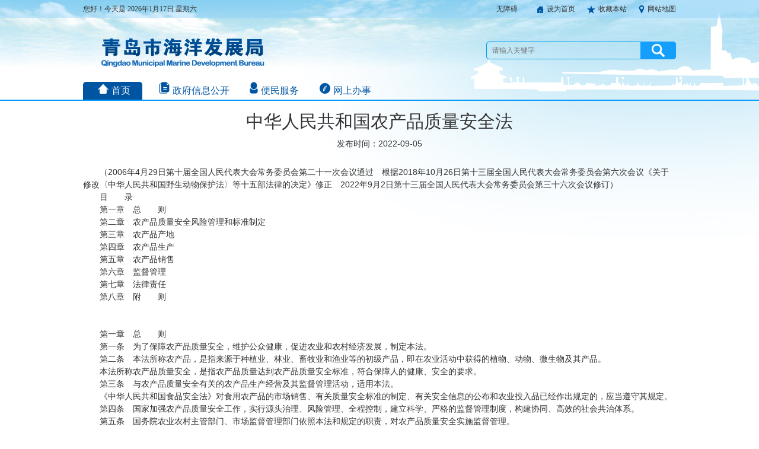

--- FILE ---
content_type: text/html; charset=utf-8
request_url: https://ocean.qingdao.gov.cn/zcfg/gjj/202110/t20211030_3700753.shtml
body_size: 14730
content:
<!DOCTYPE html>
<html lang="en" xmlns:yawei="">
    <head>
    <title>中华人民共和国农产品质量安全法</title>
	<meta content="青岛市海洋发展局" name="SiteName" />
	<meta content="ocean.qingdao.gov.cn" name="SiteDomain" />
	<meta content="3702000015" name="SiteIDCode" />
    <meta charset="UTF-8" />
    <meta content="国家级" name="ColumnName" />
<meta content="国家级" name="ColumnType" />
<meta content="中华人民共和国农产品质量安全法" name="ArticleTitle" />
<meta content="2022-09-05 09:15" name="DocRelTime" />
<meta content="" name="ContentSource" />
    <meta content="1" name="pagetype" />
    <link href="../../../images/base.css" rel="stylesheet" type="text/css" />
    <link href="../../../images/style.css" rel="stylesheet" type="text/css" />
    <script type="text/javascript" src="../../../images/jQuery.min.js"></script><script type="text/javascript" src="../../../images/jquery.SuperSlide.2.1.1.js"></script><script type="text/javascript" src="../../../images/add.js"></script><script type="text/javascript" src="../../../images/time.js"></script><script type="text/javascript">
      $(function(){
        $("#topheader-inner-left").html(time());
      });
    </script><SCRIPT language=javascript>
    <!--
    // open the related site windows
    function mbar(sobj) {
    var docurl =sobj.options[sobj.selectedIndex].value;
    if (docurl != "") {
    open(docurl,'_blank');
    sobj.selectedIndex=0;
    sobj.blur();
    }
    }
    //-->
    </SCRIPT>
    </head>
    <body>
<script src="http://xxcj.bdb.shandong.gov.cn:81/juba/juba_md.js"></script>
<script id="_trs_ta_js" src="//ta.trs.cn/c/js/ta.js?mpid=4592" async="async" defer="defer"></script>

<!--文章埋码-->
<div id="NewsArticleID" style="display:none;">3700753</div>
<div id="NewsArticleTitle" style="display:none;">中华人民共和国农产品质量安全法</div>

<yawei-log-view class="yawei-log-view" id="1001" title="青岛市海洋发展局" type="0">
	<script id="_yw_ya_js" src="http://120.221.72.126:8085/static/ww_ya_site.js?appid=haiyang&amp;userGuid=222222&amp;userName=yawei" type="text/javascript"></script>
<div class="container"><!--头部开始-->
      <div id="header" onLoad="time()">
    <!--topheader -->
      <div id="topheader">
        <div id="topheader-inner">
          <div id="topheader-inner-left"></div>
          <div id="topheader-inner-right"><a id="toolbarSwitch" href="javascript:void(0);">无障碍</a>　<img src="../../../images/indexpic.png" /><a href="javascript:void(0)" onClick="SetHome(this,window.location)">设为首页</a><img src="../../../images/appendpic.png" /><a href="javascript:void(0)" onClick="shoucang(document.title,window.location)">收藏本站</a><img src="../../../images/mappic.png" /><a href="http://ocean.qingdao.gov.cn/wzdt/">网站地图</a></div>
        </div>
      </div>
    <!--topheader over-->
    <!--midheader over-->
    <div id="midheader">
    <div id="midheader-left"><img src="../../../images/logo.png" />
    </div>
    <div id="midheader-right">
      <div id="research">
     <script type="text/javascript">
    // 站点id
    var areaId = '29'
    // 搜索点击事件
         function searchInfo() {           
             var searchStr = "areaId=" + areaId;
             var searchWord = document.getElementById("searchWord").value;
             if (searchWord == "") {
            alert("请输入您要搜索的关键词!");
             event.preventDefault();
             }
             if (searchWord != "") {
             searchStr = "searchWord=" +encodeURI(searchWord) + "&sitetype=all&" + searchStr;
             window.open( "http://www.qingdao.gov.cn/unionsearch/?" + searchStr);
             }

         }
    </script>
<form id="form_search" >
             <div id="research-left">
              <input className="input-box" id="searchWord" name="searchWord" type="text" placeholder="请输入关键字" onkeypress="searchbyenter()" class="search_box_input" /></input>
             </div>
             <div id="research-right"><input className="button"id="imageField" name="imageField2" onclick="searchInfo()" type="button" value="" class="search-icon" /></input>
             </div>
      </form>
     </div>
     </div>
     </div>
    <!--midheader over-->
        <!--headmenu start-->
        <div id="headmenu">
         <ul>
         <li class="df-pub"><img src="../../../images/indexwhite.png" /><span class="df-color">首页</span>
            <div class="top-menu">
                <img src="../../../images/indexwhite.png" /><a href="http://ocean.qingdao.gov.cn">首页</a>
            </div>
         </li>
       <li style="width: 130px;"><img src="../../../images/publicblue.png" />政府信息公开
            <div class="top-menu" style="width: 130px;">
                <img src="../../../images/publicwhite.png" /><a href="http://www.qingdao.gov.cn/zwgk/xxgk/hyfz/gkzn/" target="_blank">政府信息公开</a>
            </div>
         </li>
       <li><img src="../../../images/serviceblue.png" />便民服务
            <div class="top-menu">
                <img src="../../../images/servicewhite.png" /><a href="http://ocean.qingdao.gov.cn/bmfw/">便民服务</a>
            </div>
         </li>
       <li><img src="../../../images/onlineblue.png" />网上办事
            <div class="top-menu">
                <img src="../../../images/onlinewhite.png" /><a href="http://ocean.qingdao.gov.cn/wsbs/">网上办事</a>
            </div>
         </li>
        </ul>
        </div>
        <!--headmenu over-->
    </div>
      <!--头部结束--><!--content.begin-->
      <div id="content-details">
    <div id="conetnt-details-title">
          <p id="cdt-t">中华人民共和国农产品质量安全法</p>
          <p id="cdt-time">发布时间：2022-09-05</p>
        </div>
    <div id="conetnt-details-text">
                            
                            <div class="view trs_editor_view TRS_UEDITOR trs_paper_default trs_external trs_web"><p style="text-indent: 2em;">（2006年4月29日第十届全国人民代表大会常务委员会第二十一次会议通过　根据2018年10月26日第十三届全国人民代表大会常务委员会第六次会议《关于修改〈中华人民共和国野生动物保护法〉等十五部法律的决定》修正　2022年9月2日第十三届全国人民代表大会常务委员会第三十六次会议修订）</p><p style="text-indent: 2em;">目　　录</p><p style="text-indent: 2em;">第一章　总　　则</p><p style="text-indent: 2em;">第二章　农产品质量安全风险管理和标准制定</p><p style="text-indent: 2em;">第三章　农产品产地</p><p style="text-indent: 2em;">第四章　农产品生产</p><p style="text-indent: 2em;">第五章　农产品销售</p><p style="text-indent: 2em;">第六章　监督管理</p><p style="text-indent: 2em;">第七章　法律责任</p><p style="text-indent: 2em;">第八章　附　　则</p><p style="text-indent: 2em;"><br/></p><p style="text-indent: 2em;"><br/></p><p style="text-indent: 2em;">第一章　总　　则</p><p style="text-indent: 2em;">第一条　为了保障农产品质量安全，维护公众健康，促进农业和农村经济发展，制定本法。</p><p style="text-indent: 2em;">第二条　本法所称农产品，是指来源于种植业、林业、畜牧业和渔业等的初级产品，即在农业活动中获得的植物、动物、微生物及其产品。</p><p style="text-indent: 2em;">本法所称农产品质量安全，是指农产品质量达到农产品质量安全标准，符合保障人的健康、安全的要求。</p><p style="text-indent: 2em;">第三条　与农产品质量安全有关的农产品生产经营及其监督管理活动，适用本法。</p><p style="text-indent: 2em;">《中华人民共和国食品安全法》对食用农产品的市场销售、有关质量安全标准的制定、有关安全信息的公布和农业投入品已经作出规定的，应当遵守其规定。</p><p style="text-indent: 2em;">第四条　国家加强农产品质量安全工作，实行源头治理、风险管理、全程控制，建立科学、严格的监督管理制度，构建协同、高效的社会共治体系。</p><p style="text-indent: 2em;">第五条　国务院农业农村主管部门、市场监督管理部门依照本法和规定的职责，对农产品质量安全实施监督管理。</p><p style="text-indent: 2em;">国务院其他有关部门依照本法和规定的职责承担农产品质量安全的有关工作。</p><p style="text-indent: 2em;">第六条　县级以上地方人民政府对本行政区域的农产品质量安全工作负责，统一领导、组织、协调本行政区域的农产品质量安全工作，建立健全农产品质量安全工作机制，提高农产品质量安全水平。</p><p style="text-indent: 2em;">县级以上地方人民政府应当依照本法和有关规定，确定本级农业农村主管部门、市场监督管理部门和其他有关部门的农产品质量安全监督管理工作职责。各有关部门在职责范围内负责本行政区域的农产品质量安全监督管理工作。</p><p style="text-indent: 2em;">乡镇人民政府应当落实农产品质量安全监督管理责任，协助上级人民政府及其有关部门做好农产品质量安全监督管理工作。</p><p style="text-indent: 2em;">第七条　农产品生产经营者应当对其生产经营的农产品质量安全负责。</p><p style="text-indent: 2em;">农产品生产经营者应当依照法律、法规和农产品质量安全标准从事生产经营活动，诚信自律，接受社会监督，承担社会责任。</p><p style="text-indent: 2em;">第八条　县级以上人民政府应当将农产品质量安全管理工作纳入本级国民经济和社会发展规划，所需经费列入本级预算，加强农产品质量安全监督管理能力建设。</p><p style="text-indent: 2em;">第九条　国家引导、推广农产品标准化生产，鼓励和支持生产绿色优质农产品，禁止生产、销售不符合国家规定的农产品质量安全标准的农产品。</p><p style="text-indent: 2em;">第十条　国家支持农产品质量安全科学技术研究，推行科学的质量安全管理方法，推广先进安全的生产技术。国家加强农产品质量安全科学技术国际交流与合作。</p><p style="text-indent: 2em;">第十一条　各级人民政府及有关部门应当加强农产品质量安全知识的宣传，发挥基层群众性自治组织、农村集体经济组织的优势和作用，指导农产品生产经营者加强质量安全管理，保障农产品消费安全。</p><p style="text-indent: 2em;">新闻媒体应当开展农产品质量安全法律、法规和农产品质量安全知识的公益宣传，对违法行为进行舆论监督。有关农产品质量安全的宣传报道应当真实、公正。</p><p style="text-indent: 2em;">第十二条　农民专业合作社和农产品行业协会等应当及时为其成员提供生产技术服务，建立农产品质量安全管理制度，健全农产品质量安全控制体系，加强自律管理。</p><p style="text-indent: 2em;">第二章　农产品质量安全风险管理和标准制定</p><p style="text-indent: 2em;">第十三条　国家建立农产品质量安全风险监测制度。</p><p style="text-indent: 2em;">国务院农业农村主管部门应当制定国家农产品质量安全风险监测计划，并对重点区域、重点农产品品种进行质量安全风险监测。省、自治区、直辖市人民政府农业农村主管部门应当根据国家农产品质量安全风险监测计划，结合本行政区域农产品生产经营实际，制定本行政区域的农产品质量安全风险监测实施方案，并报国务院农业农村主管部门备案。县级以上地方人民政府农业农村主管部门负责组织实施本行政区域的农产品质量安全风险监测。</p><p style="text-indent: 2em;">县级以上人民政府市场监督管理部门和其他有关部门获知有关农产品质量安全风险信息后，应当立即核实并向同级农业农村主管部门通报。接到通报的农业农村主管部门应当及时上报。制定农产品质量安全风险监测计划、实施方案的部门应当及时研究分析，必要时进行调整。</p><p style="text-indent: 2em;">第十四条　国家建立农产品质量安全风险评估制度。</p><p style="text-indent: 2em;">国务院农业农村主管部门应当设立农产品质量安全风险评估专家委员会，对可能影响农产品质量安全的潜在危害进行风险分析和评估。国务院卫生健康、市场监督管理等部门发现需要对农产品进行质量安全风险评估的，应当向国务院农业农村主管部门提出风险评估建议。</p><p style="text-indent: 2em;">农产品质量安全风险评估专家委员会由农业、食品、营养、生物、环境、医学、化工等方面的专家组成。</p><p style="text-indent: 2em;">第十五条　国务院农业农村主管部门应当根据农产品质量安全风险监测、风险评估结果采取相应的管理措施，并将农产品质量安全风险监测、风险评估结果及时通报国务院市场监督管理、卫生健康等部门和有关省、自治区、直辖市人民政府农业农村主管部门。</p><p style="text-indent: 2em;">县级以上人民政府农业农村主管部门开展农产品质量安全风险监测和风险评估工作时，可以根据需要进入农产品产地、储存场所及批发、零售市场。采集样品应当按照市场价格支付费用。</p><p style="text-indent: 2em;">第十六条　国家建立健全农产品质量安全标准体系，确保严格实施。农产品质量安全标准是强制执行的标准，包括以下与农产品质量安全有关的要求：</p><p style="text-indent: 2em;">（一）农业投入品质量要求、使用范围、用法、用量、安全间隔期和休药期规定；</p><p style="text-indent: 2em;">（二）农产品产地环境、生产过程管控、储存、运输要求；</p><p style="text-indent: 2em;">（三）农产品关键成分指标等要求；</p><p style="text-indent: 2em;">（四）与屠宰畜禽有关的检验规程；</p><p style="text-indent: 2em;">（五）其他与农产品质量安全有关的强制性要求。</p><p style="text-indent: 2em;">《中华人民共和国食品安全法》对食用农产品的有关质量安全标准作出规定的，依照其规定执行。</p><p style="text-indent: 2em;">第十七条　农产品质量安全标准的制定和发布，依照法律、行政法规的规定执行。</p><p style="text-indent: 2em;">制定农产品质量安全标准应当充分考虑农产品质量安全风险评估结果，并听取农产品生产经营者、消费者、有关部门、行业协会等的意见，保障农产品消费安全。</p><p style="text-indent: 2em;">第十八条　农产品质量安全标准应当根据科学技术发展水平以及农产品质量安全的需要，及时修订。</p><p style="text-indent: 2em;">第十九条　农产品质量安全标准由农业农村主管部门商有关部门推进实施。</p><p style="text-indent: 2em;">第三章　农产品产地</p><p style="text-indent: 2em;">第二十条　国家建立健全农产品产地监测制度。</p><p style="text-indent: 2em;">县级以上地方人民政府农业农村主管部门应当会同同级生态环境、自然资源等部门制定农产品产地监测计划，加强农产品产地安全调查、监测和评价工作。</p><p style="text-indent: 2em;">第二十一条　县级以上地方人民政府农业农村主管部门应当会同同级生态环境、自然资源等部门按照保障农产品质量安全的要求，根据农产品品种特性和产地安全调查、监测、评价结果，依照土壤污染防治等法律、法规的规定提出划定特定农产品禁止生产区域的建议，报本级人民政府批准后实施。</p><p style="text-indent: 2em;">任何单位和个人不得在特定农产品禁止生产区域种植、养殖、捕捞、采集特定农产品和建立特定农产品生产基地。</p><p style="text-indent: 2em;">特定农产品禁止生产区域划定和管理的具体办法由国务院农业农村主管部门商国务院生态环境、自然资源等部门制定。</p><p style="text-indent: 2em;">第二十二条　任何单位和个人不得违反有关环境保护法律、法规的规定向农产品产地排放或者倾倒废水、废气、固体废物或者其他有毒有害物质。</p><p style="text-indent: 2em;">农业生产用水和用作肥料的固体废物，应当符合法律、法规和国家有关强制性标准的要求。</p><p style="text-indent: 2em;">第二十三条　农产品生产者应当科学合理使用农药、兽药、肥料、农用薄膜等农业投入品，防止对农产品产地造成污染。</p><p style="text-indent: 2em;">农药、肥料、农用薄膜等农业投入品的生产者、经营者、使用者应当按照国家有关规定回收并妥善处置包装物和废弃物。</p><p style="text-indent: 2em;">第二十四条　县级以上人民政府应当采取措施，加强农产品基地建设，推进农业标准化示范建设，改善农产品的生产条件。</p><p style="text-indent: 2em;">第四章　农产品生产</p><p style="text-indent: 2em;">第二十五条　县级以上地方人民政府农业农村主管部门应当根据本地区的实际情况，制定保障农产品质量安全的生产技术要求和操作规程，并加强对农产品生产经营者的培训和指导。</p><p style="text-indent: 2em;">农业技术推广机构应当加强对农产品生产经营者质量安全知识和技能的培训。国家鼓励科研教育机构开展农产品质量安全培训。</p><p style="text-indent: 2em;">第二十六条　农产品生产企业、农民专业合作社、农业社会化服务组织应当加强农产品质量安全管理。</p><p style="text-indent: 2em;">农产品生产企业应当建立农产品质量安全管理制度，配备相应的技术人员；不具备配备条件的，应当委托具有专业技术知识的人员进行农产品质量安全指导。</p><p style="text-indent: 2em;">国家鼓励和支持农产品生产企业、农民专业合作社、农业社会化服务组织建立和实施危害分析和关键控制点体系，实施良好农业规范，提高农产品质量安全管理水平。</p><p style="text-indent: 2em;">第二十七条　农产品生产企业、农民专业合作社、农业社会化服务组织应当建立农产品生产记录，如实记载下列事项：</p><p style="text-indent: 2em;">（一）使用农业投入品的名称、来源、用法、用量和使用、停用的日期；</p><p style="text-indent: 2em;">（二）动物疫病、农作物病虫害的发生和防治情况；</p><p style="text-indent: 2em;">（三）收获、屠宰或者捕捞的日期。</p><p style="text-indent: 2em;">农产品生产记录应当至少保存二年。禁止伪造、变造农产品生产记录。</p><p style="text-indent: 2em;">国家鼓励其他农产品生产者建立农产品生产记录。</p><p style="text-indent: 2em;">第二十八条　对可能影响农产品质量安全的农药、兽药、饲料和饲料添加剂、肥料、兽医器械，依照有关法律、行政法规的规定实行许可制度。</p><p style="text-indent: 2em;">省级以上人民政府农业农村主管部门应当定期或者不定期组织对可能危及农产品质量安全的农药、兽药、饲料和饲料添加剂、肥料等农业投入品进行监督抽查，并公布抽查结果。</p><p style="text-indent: 2em;">农药、兽药经营者应当依照有关法律、行政法规的规定建立销售台账，记录购买者、销售日期和药品施用范围等内容。</p><p style="text-indent: 2em;">第二十九条　农产品生产经营者应当依照有关法律、行政法规和国家有关强制性标准、国务院农业农村主管部门的规定，科学合理使用农药、兽药、饲料和饲料添加剂、肥料等农业投入品，严格执行农业投入品使用安全间隔期或者休药期的规定；不得超范围、超剂量使用农业投入品危及农产品质量安全。</p><p style="text-indent: 2em;">禁止在农产品生产经营过程中使用国家禁止使用的农业投入品以及其他有毒有害物质。</p><p style="text-indent: 2em;">第三十条　农产品生产场所以及生产活动中使用的设施、设备、消毒剂、洗涤剂等应当符合国家有关质量安全规定，防止污染农产品。</p><p style="text-indent: 2em;">第三十一条　县级以上人民政府农业农村主管部门应当加强对农业投入品使用的监督管理和指导，建立健全农业投入品的安全使用制度，推广农业投入品科学使用技术，普及安全、环保农业投入品的使用。</p><p style="text-indent: 2em;">第三十二条　国家鼓励和支持农产品生产经营者选用优质特色农产品品种，采用绿色生产技术和全程质量控制技术，生产绿色优质农产品，实施分等分级，提高农产品品质，打造农产品品牌。</p><p style="text-indent: 2em;">第三十三条　国家支持农产品产地冷链物流基础设施建设，健全有关农产品冷链物流标准、服务规范和监管保障机制，保障冷链物流农产品畅通高效、安全便捷，扩大高品质市场供给。</p><p style="text-indent: 2em;">从事农产品冷链物流的生产经营者应当依照法律、法规和有关农产品质量安全标准，加强冷链技术创新与应用、质量安全控制，执行对冷链物流农产品及其包装、运输工具、作业环境等的检验检测检疫要求，保证冷链农产品质量安全。</p><p style="text-indent: 2em;">第五章　农产品销售</p><p style="text-indent: 2em;">第三十四条　销售的农产品应当符合农产品质量安全标准。</p><p style="text-indent: 2em;">农产品生产企业、农民专业合作社应当根据质量安全控制要求自行或者委托检测机构对农产品质量安全进行检测；经检测不符合农产品质量安全标准的农产品，应当及时采取管控措施，且不得销售。</p><p style="text-indent: 2em;">农业技术推广等机构应当为农户等农产品生产经营者提供农产品检测技术服务。</p><p style="text-indent: 2em;">第三十五条　农产品在包装、保鲜、储存、运输中所使用的保鲜剂、防腐剂、添加剂、包装材料等，应当符合国家有关强制性标准以及其他农产品质量安全规定。</p><p style="text-indent: 2em;">储存、运输农产品的容器、工具和设备应当安全、无害。禁止将农产品与有毒有害物质一同储存、运输，防止污染农产品。</p><p style="text-indent: 2em;">第三十六条　有下列情形之一的农产品，不得销售：</p><p style="text-indent: 2em;">（一）含有国家禁止使用的农药、兽药或者其他化合物；</p><p style="text-indent: 2em;">（二）农药、兽药等化学物质残留或者含有的重金属等有毒有害物质不符合农产品质量安全标准；</p><p style="text-indent: 2em;">（三）含有的致病性寄生虫、微生物或者生物毒素不符合农产品质量安全标准；</p><p style="text-indent: 2em;">（四）未按照国家有关强制性标准以及其他农产品质量安全规定使用保鲜剂、防腐剂、添加剂、包装材料等，或者使用的保鲜剂、防腐剂、添加剂、包装材料等不符合国家有关强制性标准以及其他质量安全规定；</p><p style="text-indent: 2em;">（五）病死、毒死或者死因不明的动物及其产品；</p><p style="text-indent: 2em;">（六）其他不符合农产品质量安全标准的情形。</p><p style="text-indent: 2em;">对前款规定不得销售的农产品，应当依照法律、法规的规定进行处置。</p><p style="text-indent: 2em;">第三十七条　农产品批发市场应当按照规定设立或者委托检测机构，对进场销售的农产品质量安全状况进行抽查检测；发现不符合农产品质量安全标准的，应当要求销售者立即停止销售，并向所在地市场监督管理、农业农村等部门报告。</p><p style="text-indent: 2em;">农产品销售企业对其销售的农产品，应当建立健全进货检查验收制度；经查验不符合农产品质量安全标准的，不得销售。</p><p style="text-indent: 2em;">食品生产者采购农产品等食品原料，应当依照《中华人民共和国食品安全法》的规定查验许可证和合格证明，对无法提供合格证明的，应当按照规定进行检验。</p><p style="text-indent: 2em;">第三十八条　农产品生产企业、农民专业合作社以及从事农产品收购的单位或者个人销售的农产品，按照规定应当包装或者附加承诺达标合格证等标识的，须经包装或者附加标识后方可销售。包装物或者标识上应当按照规定标明产品的品名、产地、生产者、生产日期、保质期、产品质量等级等内容；使用添加剂的，还应当按照规定标明添加剂的名称。具体办法由国务院农业农村主管部门制定。</p><p style="text-indent: 2em;">第三十九条　农产品生产企业、农民专业合作社应当执行法律、法规的规定和国家有关强制性标准，保证其销售的农产品符合农产品质量安全标准，并根据质量安全控制、检测结果等开具承诺达标合格证，承诺不使用禁用的农药、兽药及其他化合物且使用的常规农药、兽药残留不超标等。鼓励和支持农户销售农产品时开具承诺达标合格证。法律、行政法规对畜禽产品的质量安全合格证明有特别规定的，应当遵守其规定。</p><p style="text-indent: 2em;">从事农产品收购的单位或者个人应当按照规定收取、保存承诺达标合格证或者其他质量安全合格证明，对其收购的农产品进行混装或者分装后销售的，应当按照规定开具承诺达标合格证。</p><p style="text-indent: 2em;">农产品批发市场应当建立健全农产品承诺达标合格证查验等制度。</p><p style="text-indent: 2em;">县级以上人民政府农业农村主管部门应当做好承诺达标合格证有关工作的指导服务，加强日常监督检查。</p><p style="text-indent: 2em;">农产品质量安全承诺达标合格证管理办法由国务院农业农村主管部门会同国务院有关部门制定。</p><p style="text-indent: 2em;">第四十条　农产品生产经营者通过网络平台销售农产品的，应当依照本法和《中华人民共和国电子商务法》、《中华人民共和国食品安全法》等法律、法规的规定，严格落实质量安全责任，保证其销售的农产品符合质量安全标准。网络平台经营者应当依法加强对农产品生产经营者的管理。</p><p style="text-indent: 2em;">第四十一条　国家对列入农产品质量安全追溯目录的农产品实施追溯管理。国务院农业农村主管部门应当会同国务院市场监督管理等部门建立农产品质量安全追溯协作机制。农产品质量安全追溯管理办法和追溯目录由国务院农业农村主管部门会同国务院市场监督管理等部门制定。</p><p style="text-indent: 2em;">国家鼓励具备信息化条件的农产品生产经营者采用现代信息技术手段采集、留存生产记录、购销记录等生产经营信息。</p><p style="text-indent: 2em;">第四十二条　农产品质量符合国家规定的有关优质农产品标准的，农产品生产经营者可以申请使用农产品质量标志。禁止冒用农产品质量标志。</p><p style="text-indent: 2em;">国家加强地理标志农产品保护和管理。</p><p style="text-indent: 2em;">第四十三条　属于农业转基因生物的农产品，应当按照农业转基因生物安全管理的有关规定进行标识。</p><p style="text-indent: 2em;">第四十四条　依法需要实施检疫的动植物及其产品，应当附具检疫标志、检疫证明。</p><p style="text-indent: 2em;">第六章　监督管理</p><p style="text-indent: 2em;">第四十五条　县级以上人民政府农业农村主管部门和市场监督管理等部门应当建立健全农产品质量安全全程监督管理协作机制，确保农产品从生产到消费各环节的质量安全。</p><p style="text-indent: 2em;">县级以上人民政府农业农村主管部门和市场监督管理部门应当加强收购、储存、运输过程中农产品质量安全监督管理的协调配合和执法衔接，及时通报和共享农产品质量安全监督管理信息，并按照职责权限，发布有关农产品质量安全日常监督管理信息。</p><p style="text-indent: 2em;">第四十六条　县级以上人民政府农业农村主管部门应当根据农产品质量安全风险监测、风险评估结果和农产品质量安全状况等，制定监督抽查计划，确定农产品质量安全监督抽查的重点、方式和频次，并实施农产品质量安全风险分级管理。</p><p style="text-indent: 2em;">第四十七条　县级以上人民政府农业农村主管部门应当建立健全随机抽查机制，按照监督抽查计划，组织开展农产品质量安全监督抽查。</p><p style="text-indent: 2em;">农产品质量安全监督抽查检测应当委托符合本法规定条件的农产品质量安全检测机构进行。监督抽查不得向被抽查人收取费用，抽取的样品应当按照市场价格支付费用，并不得超过国务院农业农村主管部门规定的数量。</p><p style="text-indent: 2em;">上级农业农村主管部门监督抽查的同批次农产品，下级农业农村主管部门不得另行重复抽查。</p><p style="text-indent: 2em;">第四十八条　农产品质量安全检测应当充分利用现有的符合条件的检测机构。</p><p style="text-indent: 2em;">从事农产品质量安全检测的机构，应当具备相应的检测条件和能力，由省级以上人民政府农业农村主管部门或者其授权的部门考核合格。具体办法由国务院农业农村主管部门制定。</p><p style="text-indent: 2em;">农产品质量安全检测机构应当依法经资质认定。</p><p style="text-indent: 2em;">第四十九条　从事农产品质量安全检测工作的人员，应当具备相应的专业知识和实际操作技能，遵纪守法，恪守职业道德。</p><p style="text-indent: 2em;">农产品质量安全检测机构对出具的检测报告负责。检测报告应当客观公正，检测数据应当真实可靠，禁止出具虚假检测报告。</p><p style="text-indent: 2em;">第五十条　县级以上地方人民政府农业农村主管部门可以采用国务院农业农村主管部门会同国务院市场监督管理等部门认定的快速检测方法，开展农产品质量安全监督抽查检测。抽查检测结果确定有关农产品不符合农产品质量安全标准的，可以作为行政处罚的证据。</p><p style="text-indent: 2em;">第五十一条　农产品生产经营者对监督抽查检测结果有异议的，可以自收到检测结果之日起五个工作日内，向实施农产品质量安全监督抽查的农业农村主管部门或者其上一级农业农村主管部门申请复检。复检机构与初检机构不得为同一机构。</p><p style="text-indent: 2em;">采用快速检测方法进行农产品质量安全监督抽查检测，被抽查人对检测结果有异议的，可以自收到检测结果时起四小时内申请复检。复检不得采用快速检测方法。</p><p style="text-indent: 2em;">复检机构应当自收到复检样品之日起七个工作日内出具检测报告。</p><p style="text-indent: 2em;">因检测结果错误给当事人造成损害的，依法承担赔偿责任。</p><p style="text-indent: 2em;">第五十二条　县级以上地方人民政府农业农村主管部门应当加强对农产品生产的监督管理，开展日常检查，重点检查农产品产地环境、农业投入品购买和使用、农产品生产记录、承诺达标合格证开具等情况。</p><p style="text-indent: 2em;">国家鼓励和支持基层群众性自治组织建立农产品质量安全信息员工作制度，协助开展有关工作。</p><p style="text-indent: 2em;">第五十三条　开展农产品质量安全监督检查，有权采取下列措施：</p><p style="text-indent: 2em;">（一）进入生产经营场所进行现场检查，调查了解农产品质量安全的有关情况；</p><p style="text-indent: 2em;">（二）查阅、复制农产品生产记录、购销台账等与农产品质量安全有关的资料；</p><p style="text-indent: 2em;">（三）抽样检测生产经营的农产品和使用的农业投入品以及其他有关产品；</p><p style="text-indent: 2em;">（四）查封、扣押有证据证明存在农产品质量安全隐患或者经检测不符合农产品质量安全标准的农产品；</p><p style="text-indent: 2em;">（五）查封、扣押有证据证明可能危及农产品质量安全或者经检测不符合产品质量标准的农业投入品以及其他有毒有害物质；</p><p style="text-indent: 2em;">（六）查封、扣押用于违法生产经营农产品的设施、设备、场所以及运输工具；</p><p style="text-indent: 2em;">（七）收缴伪造的农产品质量标志。</p><p style="text-indent: 2em;">农产品生产经营者应当协助、配合农产品质量安全监督检查，不得拒绝、阻挠。</p><p style="text-indent: 2em;">第五十四条　县级以上人民政府农业农村等部门应当加强农产品质量安全信用体系建设，建立农产品生产经营者信用记录，记载行政处罚等信息，推进农产品质量安全信用信息的应用和管理。</p><p style="text-indent: 2em;">第五十五条　农产品生产经营过程中存在质量安全隐患，未及时采取措施消除的，县级以上地方人民政府农业农村主管部门可以对农产品生产经营者的法定代表人或者主要负责人进行责任约谈。农产品生产经营者应当立即采取措施，进行整改，消除隐患。</p><p style="text-indent: 2em;">第五十六条　国家鼓励消费者协会和其他单位或者个人对农产品质量安全进行社会监督，对农产品质量安全监督管理工作提出意见和建议。任何单位和个人有权对违反本法的行为进行检举控告、投诉举报。</p><p style="text-indent: 2em;">县级以上人民政府农业农村主管部门应当建立农产品质量安全投诉举报制度，公开投诉举报渠道，收到投诉举报后，应当及时处理。对不属于本部门职责的，应当移交有权处理的部门并书面通知投诉举报人。</p><p style="text-indent: 2em;">第五十七条　县级以上地方人民政府农业农村主管部门应当加强对农产品质量安全执法人员的专业技术培训并组织考核。不具备相应知识和能力的，不得从事农产品质量安全执法工作。</p><p style="text-indent: 2em;">第五十八条　上级人民政府应当督促下级人民政府履行农产品质量安全职责。对农产品质量安全责任落实不力、问题突出的地方人民政府，上级人民政府可以对其主要负责人进行责任约谈。被约谈的地方人民政府应当立即采取整改措施。</p><p style="text-indent: 2em;">第五十九条　国务院农业农村主管部门应当会同国务院有关部门制定国家农产品质量安全突发事件应急预案，并与国家食品安全事故应急预案相衔接。</p><p style="text-indent: 2em;">县级以上地方人民政府应当根据有关法律、行政法规的规定和上级人民政府的农产品质量安全突发事件应急预案，制定本行政区域的农产品质量安全突发事件应急预案。</p><p style="text-indent: 2em;">发生农产品质量安全事故时，有关单位和个人应当采取控制措施，及时向所在地乡镇人民政府和县级人民政府农业农村等部门报告；收到报告的机关应当按照农产品质量安全突发事件应急预案及时处理并报本级人民政府、上级人民政府有关部门。发生重大农产品质量安全事故时，按照规定上报国务院及其有关部门。</p><p style="text-indent: 2em;">任何单位和个人不得隐瞒、谎报、缓报农产品质量安全事故，不得隐匿、伪造、毁灭有关证据。</p><p style="text-indent: 2em;">第六十条　县级以上地方人民政府市场监督管理部门依照本法和《中华人民共和国食品安全法》等法律、法规的规定，对农产品进入批发、零售市场或者生产加工企业后的生产经营活动进行监督检查。</p><p style="text-indent: 2em;">第六十一条　县级以上人民政府农业农村、市场监督管理等部门发现农产品质量安全违法行为涉嫌犯罪的，应当及时将案件移送公安机关。对移送的案件，公安机关应当及时审查；认为有犯罪事实需要追究刑事责任的，应当立案侦查。</p><p style="text-indent: 2em;">公安机关对依法不需要追究刑事责任但应当给予行政处罚的，应当及时将案件移送农业农村、市场监督管理等部门，有关部门应当依法处理。</p><p style="text-indent: 2em;">公安机关商请农业农村、市场监督管理、生态环境等部门提供检验结论、认定意见以及对涉案农产品进行无害化处理等协助的，有关部门应当及时提供、予以协助。</p><p style="text-indent: 2em;">第七章　法律责任</p><p style="text-indent: 2em;">第六十二条　违反本法规定，地方各级人民政府有下列情形之一的，对直接负责的主管人员和其他直接责任人员给予警告、记过、记大过处分；造成严重后果的，给予降级或者撤职处分：</p><p style="text-indent: 2em;">（一）未确定有关部门的农产品质量安全监督管理工作职责，未建立健全农产品质量安全工作机制，或者未落实农产品质量安全监督管理责任；</p><p style="text-indent: 2em;">（二）未制定本行政区域的农产品质量安全突发事件应急预案，或者发生农产品质量安全事故后未按照规定启动应急预案。</p><p style="text-indent: 2em;">第六十三条　违反本法规定，县级以上人民政府农业农村等部门有下列行为之一的，对直接负责的主管人员和其他直接责任人员给予记大过处分；情节较重的，给予降级或者撤职处分；情节严重的，给予开除处分；造成严重后果的，其主要负责人还应当引咎辞职：</p><p style="text-indent: 2em;">（一）隐瞒、谎报、缓报农产品质量安全事故或者隐匿、伪造、毁灭有关证据；</p><p style="text-indent: 2em;">（二）未按照规定查处农产品质量安全事故，或者接到农产品质量安全事故报告未及时处理，造成事故扩大或者蔓延；</p><p style="text-indent: 2em;">（三）发现农产品质量安全重大风险隐患后，未及时采取相应措施，造成农产品质量安全事故或者不良社会影响；</p><p style="text-indent: 2em;">（四）不履行农产品质量安全监督管理职责，导致发生农产品质量安全事故。</p><p style="text-indent: 2em;">第六十四条　县级以上地方人民政府农业农村、市场监督管理等部门在履行农产品质量安全监督管理职责过程中，违法实施检查、强制等执法措施，给农产品生产经营者造成损失的，应当依法予以赔偿，对直接负责的主管人员和其他直接责任人员依法给予处分。</p><p style="text-indent: 2em;">第六十五条　农产品质量安全检测机构、检测人员出具虚假检测报告的，由县级以上人民政府农业农村主管部门没收所收取的检测费用，检测费用不足一万元的，并处五万元以上十万元以下罚款，检测费用一万元以上的，并处检测费用五倍以上十倍以下罚款；对直接负责的主管人员和其他直接责任人员处一万元以上五万元以下罚款；使消费者的合法权益受到损害的，农产品质量安全检测机构应当与农产品生产经营者承担连带责任。</p><p style="text-indent: 2em;">因农产品质量安全违法行为受到刑事处罚或者因出具虚假检测报告导致发生重大农产品质量安全事故的检测人员，终身不得从事农产品质量安全检测工作。农产品质量安全检测机构不得聘用上述人员。</p><p style="text-indent: 2em;">农产品质量安全检测机构有前两款违法行为的，由授予其资质的主管部门或者机构吊销该农产品质量安全检测机构的资质证书。</p><p style="text-indent: 2em;">第六十六条　违反本法规定，在特定农产品禁止生产区域种植、养殖、捕捞、采集特定农产品或者建立特定农产品生产基地的，由县级以上地方人民政府农业农村主管部门责令停止违法行为，没收农产品和违法所得，并处违法所得一倍以上三倍以下罚款。</p><p style="text-indent: 2em;">违反法律、法规规定，向农产品产地排放或者倾倒废水、废气、固体废物或者其他有毒有害物质的，依照有关环境保护法律、法规的规定处理、处罚；造成损害的，依法承担赔偿责任。</p><p style="text-indent: 2em;">第六十七条　农药、肥料、农用薄膜等农业投入品的生产者、经营者、使用者未按照规定回收并妥善处置包装物或者废弃物的，由县级以上地方人民政府农业农村主管部门依照有关法律、法规的规定处理、处罚。</p><p style="text-indent: 2em;">第六十八条　违反本法规定，农产品生产企业有下列情形之一的，由县级以上地方人民政府农业农村主管部门责令限期改正；逾期不改正的，处五千元以上五万元以下罚款：</p><p style="text-indent: 2em;">（一）未建立农产品质量安全管理制度；</p><p style="text-indent: 2em;">（二）未配备相应的农产品质量安全管理技术人员，且未委托具有专业技术知识的人员进行农产品质量安全指导。</p><p style="text-indent: 2em;">第六十九条　农产品生产企业、农民专业合作社、农业社会化服务组织未依照本法规定建立、保存农产品生产记录，或者伪造、变造农产品生产记录的，由县级以上地方人民政府农业农村主管部门责令限期改正；逾期不改正的，处二千元以上二万元以下罚款。</p><p style="text-indent: 2em;">第七十条　违反本法规定，农产品生产经营者有下列行为之一，尚不构成犯罪的，由县级以上地方人民政府农业农村主管部门责令停止生产经营、追回已经销售的农产品，对违法生产经营的农产品进行无害化处理或者予以监督销毁，没收违法所得，并可以没收用于违法生产经营的工具、设备、原料等物品；违法生产经营的农产品货值金额不足一万元的，并处十万元以上十五万元以下罚款，货值金额一万元以上的，并处货值金额十五倍以上三十倍以下罚款；对农户，并处一千元以上一万元以下罚款；情节严重的，有许可证的吊销许可证，并可以由公安机关对其直接负责的主管人员和其他直接责任人员处五日以上十五日以下拘留：</p><p style="text-indent: 2em;">（一）在农产品生产经营过程中使用国家禁止使用的农业投入品或者其他有毒有害物质；</p><p style="text-indent: 2em;">（二）销售含有国家禁止使用的农药、兽药或者其他化合物的农产品；</p><p style="text-indent: 2em;">（三）销售病死、毒死或者死因不明的动物及其产品。</p><p style="text-indent: 2em;">明知农产品生产经营者从事前款规定的违法行为，仍为其提供生产经营场所或者其他条件的，由县级以上地方人民政府农业农村主管部门责令停止违法行为，没收违法所得，并处十万元以上二十万元以下罚款；使消费者的合法权益受到损害的，应当与农产品生产经营者承担连带责任。</p><p style="text-indent: 2em;">第七十一条　违反本法规定，农产品生产经营者有下列行为之一，尚不构成犯罪的，由县级以上地方人民政府农业农村主管部门责令停止生产经营、追回已经销售的农产品，对违法生产经营的农产品进行无害化处理或者予以监督销毁，没收违法所得，并可以没收用于违法生产经营的工具、设备、原料等物品；违法生产经营的农产品货值金额不足一万元的，并处五万元以上十万元以下罚款，货值金额一万元以上的，并处货值金额十倍以上二十倍以下罚款；对农户，并处五百元以上五千元以下罚款：</p><p style="text-indent: 2em;">（一）销售农药、兽药等化学物质残留或者含有的重金属等有毒有害物质不符合农产品质量安全标准的农产品；</p><p style="text-indent: 2em;">（二）销售含有的致病性寄生虫、微生物或者生物毒素不符合农产品质量安全标准的农产品；</p><p style="text-indent: 2em;">（三）销售其他不符合农产品质量安全标准的农产品。</p><p style="text-indent: 2em;">第七十二条　违反本法规定，农产品生产经营者有下列行为之一的，由县级以上地方人民政府农业农村主管部门责令停止生产经营、追回已经销售的农产品，对违法生产经营的农产品进行无害化处理或者予以监督销毁，没收违法所得，并可以没收用于违法生产经营的工具、设备、原料等物品；违法生产经营的农产品货值金额不足一万元的，并处五千元以上五万元以下罚款，货值金额一万元以上的，并处货值金额五倍以上十倍以下罚款；对农户，并处三百元以上三千元以下罚款：</p><p style="text-indent: 2em;">（一）在农产品生产场所以及生产活动中使用的设施、设备、消毒剂、洗涤剂等不符合国家有关质量安全规定；</p><p style="text-indent: 2em;">（二）未按照国家有关强制性标准或者其他农产品质量安全规定使用保鲜剂、防腐剂、添加剂、包装材料等，或者使用的保鲜剂、防腐剂、添加剂、包装材料等不符合国家有关强制性标准或者其他质量安全规定；</p><p style="text-indent: 2em;">（三）将农产品与有毒有害物质一同储存、运输。</p><p style="text-indent: 2em;">第七十三条　违反本法规定，有下列行为之一的，由县级以上地方人民政府农业农村主管部门按照职责给予批评教育，责令限期改正；逾期不改正的，处一百元以上一千元以下罚款：</p><p style="text-indent: 2em;">（一）农产品生产企业、农民专业合作社、从事农产品收购的单位或者个人未按照规定开具承诺达标合格证；</p><p style="text-indent: 2em;">（二）从事农产品收购的单位或者个人未按照规定收取、保存承诺达标合格证或者其他合格证明。</p><p style="text-indent: 2em;">第七十四条　农产品生产经营者冒用农产品质量标志，或者销售冒用农产品质量标志的农产品的，由县级以上地方人民政府农业农村主管部门按照职责责令改正，没收违法所得；违法生产经营的农产品货值金额不足五千元的，并处五千元以上五万元以下罚款，货值金额五千元以上的，并处货值金额十倍以上二十倍以下罚款。</p><p style="text-indent: 2em;">第七十五条　违反本法关于农产品质量安全追溯规定的，由县级以上地方人民政府农业农村主管部门按照职责责令限期改正；逾期不改正的，可以处一万元以下罚款。</p><p style="text-indent: 2em;">第七十六条　违反本法规定，拒绝、阻挠依法开展的农产品质量安全监督检查、事故调查处理、抽样检测和风险评估的，由有关主管部门按照职责责令停产停业，并处二千元以上五万元以下罚款；构成违反治安管理行为的，由公安机关依法给予治安管理处罚。</p><p style="text-indent: 2em;">第七十七条　《中华人民共和国食品安全法》对食用农产品进入批发、零售市场或者生产加工企业后的违法行为和法律责任有规定的，由县级以上地方人民政府市场监督管理部门依照其规定进行处罚。</p><p style="text-indent: 2em;">第七十八条　违反本法规定，构成犯罪的，依法追究刑事责任。</p><p style="text-indent: 2em;">第七十九条　违反本法规定，给消费者造成人身、财产或者其他损害的，依法承担民事赔偿责任。生产经营者财产不足以同时承担民事赔偿责任和缴纳罚款、罚金时，先承担民事赔偿责任。</p><p style="text-indent: 2em;">食用农产品生产经营者违反本法规定，污染环境、侵害众多消费者合法权益，损害社会公共利益的，人民检察院可以依照《中华人民共和国民事诉讼法》、《中华人民共和国行政诉讼法》等法律的规定向人民法院提起诉讼。</p><p style="text-indent: 2em;">第八章　附　　则</p><p style="text-indent: 2em;">第八十条　粮食收购、储存、运输环节的质量安全管理，依照有关粮食管理的法律、行政法规执行。</p><p style="text-indent: 2em;">第八十一条　本法自2023年1月1日起施行。</p></div>
                             </div>
  </div>
      <!--content.end--> 
      <!--footer start -->
<style>
#footer-inner-left1 {
    padding-top: 10px;
    float: left;
    width: 600px;
    height: 98px;
    font-size: 12px;
    font-family: "宋体"；color：#000000;
    line-height: 20px;
    padding-left: 200px;
    text-align: center;
}
</style>
<div id="footer">
    <div id="footer-inner">
          <div id="footer-inner-left1">
<div class="red-pic" style="width: 118px;margin-top:8px;">
<script id="_jiucuo_" sitecode="3702000015" src="http://pucha.kaipuyun.cn/exposure/jiucuo.js"></script>
<a target="_blank" href="https://zfwzgl.www.gov.cn/exposure/jiucuo.html?site_code=3702000015&amp;url=http%3A%2F%2Fnw.qingdao.gov.cn%2F"> <img id="imgConac" vspace="0" border="0" hspace="0" data-bd-imgshare-binded="1" src="../../../images/jiucuo.png" /> </a>
</div>
        <div class="red-pic"> <span id="_ideConac"> <script id="_jiucuo_" sitecode="3702000033" src="http://pucha.kaipuyun.cn/exposure/jiucuo.js"></script><a target="_blank" href="//bszs.conac.cn/sitename?method=show&id=06AF321F1E7C5532E053022819ACE685"> <img id="imgConac" vspace="0" border="0" hspace="0" data-bd-imgshare-binded="1" src="../../../images/police.png" /> </a> </span> </div>
        <div class="red-pic"><span><script id="_jiucuo_" sitecode='3702000015' src='http://pucha.kaipuyun.cn/exposure/jiucuo.js'></script></span></div>
        <div style="margin:0 auto;"> 版权所有：青岛市海洋发展局 <a target="_blank" href="http://www.beian.gov.cn/portal/registerSystemInfo?recordcode=37020202001042" style="display:inline-block;text-decoration:none;height:20px;line-height:20px;"><img src="../../../images/beian.png" style="float:left;margin-top: 3px;margin-left:5px;" />
          <p style="float:left;height:20px;line-height:20px;color:#000;margin: 5px 0px 0px -7px;">鲁公网安备 37020202001042号</p>
          </a> </div>
        <a href="http://beian.miit.gov.cn/" target="_blank" style="color:#000;">鲁ICP备05038584号</a> 网站标识码3702000015 <a style="color:#000;" href="http://ocean.qingdao.gov.cn/wzdt/" target="_blank">网站地图</a><br/>
        地址：青岛市市南区山东路17号海信创业中心14-15层<br/>
        电话：0532-85886981 传真：0532-85885692 邮编：266000<br/>
        </div>
        </div>
  </div>
      
      <!--footer over --></div>
<script type="text/javascript">document.write(unescape("%3Cspan id='_ideConac' %3E%3C/span%3E%3Cscript src='http://dcs.conac.cn/js/16/235/0000/40696150/CA162350000406961500001.js' type='text/javascript'%3E%3C/script%3E"));
</script>
</body>
</html>

--- FILE ---
content_type: text/css
request_url: https://ocean.qingdao.gov.cn/images/base.css
body_size: 1824
content:
@charset "utf-8";
/************************css reset start*****************************/
body, h1, h2, h3, h4, h5, h6, hr, p, blockquote, dl, dt, dd, ul, ol, li, pre, fieldset, lengend, button, input, textarea, th, td {
	margin:0;
	padding:0;
}
body, button, input, select, textarea {
	font:12px/1 "微软雅黑", "Microsoft Yahei", "\5b8b\4f53", Tahoma, Helvetica, Arial, sans-serif;
}
h1, h2, h3, h4, h5, h6 {
	font-size:100%;
}
address, cite, dfn, em, var {
	font-style:normal;
}
code, kbd, pre, samp, tt {
	font-family:"Courier New", Courier, monospace;
}
small {
	font-size:12px;
}
ul, ol, li {
	list-style:none;
}
a {
	text-decoration:none;
}
abbr[title], acronym[title] {
	border-bottom:1px dotted;
	cursor:help;
}
q:before, q:after {
	content:'';
}
legend {
	color:#000;
}
fieldset, img {
	border:0 none;
	height:auto
}
button, input, select, textarea {
	font-size:100%;
}
table {
	border-collapse:collapse;
	border-spacing:0;
}
hr {
	height:1px;
}
input, textarea {
	font-family:inherit;
	font-size:inherit;
	font-weight:inherit;
*font-size:100%;
	border:none;
	outline:none;
}
html {
	overflow-y:scroll;
	overflow-x:hidden;
}
/************************css reset end*****************************/

/******************************************************************/
h1 {
	font-weight:normal;
}
h2 {
	font-size:24px;
}
h3 {
	font-size:18px;
}
h4 {
	font-size:16px;
}
h5 {
	font-size:14px;
}
/******************************************************************/

/************************common start******************************/
.clearfix:after {
	content:".";
	display:block;
	height:0;
	visibility:hidden;
	clear:both;
}
.clearfix {
*zoom:1;
}
.clear {
	clear:both;
	display:block;
}
.fl {
	float:left;
}
.fr {
	float:right;
}
::-moz-selection {
background-color:#da251d;
color:#fff;
text-shadow:none;
}
::selection {
background-color:#da251d;
color:#fff;
text-shadow:none;
}
.nml {
	margin-left:0!important;
}
.nmr {
	margin-right:0!important;
}
.nmt {
	margin-top:0!important;
}
.nmb {
	margin-bottom:-1!important;
}
.mt20 {
	margin-top:20px!important;
}
.mb20 {
	margin-bottom:20px!important;
}
.ml20 {
	margin-left:20px!important;
}
.mr20 {
	margin-right:20px!important;
}
.mt4 {
	margin-top:4px!important;
}
.hide {
	display:none;
}
/************************common   end******************************/

/************************layout start******************************/
html, body {
	height:100%;
}
.container {
	clear:both;
	width:100%;
	height:auto;
	margin:0 auto;
	background:url(containnerbg.jpg) no-repeat;
}
/***主要内容**/

/************************layout   end******************************/

/************************header start******************************/
#header {
	width:100%;
	height:168px;
	margin:0 auto;
	border-bottom:2px solid #0a9afd;
}
#topheader {
	width:100%;
	height:30px;
	background:url(topbg.png) top center no-repeat;
}
#topheader-inner {
	width:1000px;
	height:30px;
	margin:0 auto;
	line-height:30px;
	font-size:12px;
	color:#333;
	font-family:"宋体";
}
#topheader-inner-left {
	float:left;
	height:30px;
	width:500px;
}
#topheader-inner-right {
	float:right;
	height:30px;
	width:500px;
	text-align:right;
}
#topheader-inner-right img {
	margin:0px 5px 0px 20px;
	vertical-align:middle;
}
#topheader-inner-right a:link {
	color:#333;
}
#topheader-inner-right a:visited {
	color:#333;
}
#topheader-inner-right a:hover {
	color:#333;
}
#midheader {
	width:1000px;
	height:83px;
	margin:0 auto;
	margin-top:20px;
}
#midheader-left {
	width:500px;
	height:83px;
	float:left;
}
#midheader-right {
	width:320px;
	height:63px;
	float:right;
	padding-top:20px;
}
#research {
	width:320px;
	height:30px;
	background:url(research.png) no-repeat;
}
#research-left {
	width:260px;
	height:30px;
	float:left;
}
#research-left input {
	width:250px;
	height:30px;
	background-color:transparent;
	padding-left:10px;
	line-height:30px;
	font-size:12px;
	color:#797373;
	font-family:"宋体"
}
#research-right {
	width:60px;
	height:30px;
	float:right;
}
#headmenu {
	width:1000px;
	height:30px;
	margin:0 auto;
	margin-top:5px;
}
#headmenu ul li {
	margin-right:20px;
	line-height:30px;
	position:relative;
	float:left;
	height:30px;
	width:100px;
	color:#0055a3;
	font-size:16px;
	text-align:center;
}
#headmenu ul li img {
	margin-left:5px;
	margin-right:5px;
}
.top-menu {
	color:#fff;
	font-size:16px;
	text-align:center;
	border-radius:5px 5px 0px 0px;
	display:none;
	background-color:#0055a3;
	width:100px;
	height:30px;
	line-height:30px;
	position:absolute;
	top:0px;
	left:0px;
	z-index:1px;
}
#headmenu ul li:hover .top-menu {
	display:block;
}
.top-menu a:link {
	color:#fff;
}
.top-menu a:visited {
	color:#fff;
}
.top-menu a:hover {
	color:#fff;
}
.df-pub {
	background-color:#0055a3;
	border-radius:5px 5px 0px 0px;
}
.df-color {
	color:#ffffff;
}
/************************header over******************************/

/************************footer start******************************/
#footer {
	width:100%;
	height:108px;
	background-color:#e5e5e5;
	border-top:2px solid #0068b7;
}
#footer-inner {
	width:1000px;
	height:108px;
	margin:0 auto;
}
#footer-inner-left {
	padding-top:10px;
	float:left;
	width:500px;
	height:98px;
	font-size:12px;
	font-family:"宋体"；color：#000000;
	line-height:20px;
}
#footer-inner-left img {
	margin-right:10px;
}
#footer-inner-right {
	float:right;
	width:500px;
	height:98px;
	font-size:12px;
	font-family:"宋体"；color：#000000;
	padding-top:10px;
}
.fr-sele {
	width:150px;
	height:20px;
	margin-left:10px;
}
.fr-sp {
	margin-left:10px;
}
.red-pic {
	height:80px;
	float:left;
}
#footer-inner-right p {
	margin:13px 0px 0px 13px;
}
#footer-inner-right p a:link {
	color:#000;
}
#footer-inner-right p a:visited {
	color:#000;
}
#footer-inner-right p a:hover {
	color:#000;
}

/************************footer over******************************/

--- FILE ---
content_type: text/css
request_url: https://ocean.qingdao.gov.cn/images/style.css
body_size: 5007
content:
@charset "utf-8";
/*******************首页开始************************/
#index-content {
	height:1260px;
	width:1000px;
	margin:0 auto;
	margin-top:20px;
}
#index-content-frist {
	height:280px;
	width:1000px;
}
#icf-left1 {
	float:left;
	width:385px;
	height:280px;
}
#icf-left2 {
	float:left;
	width:360px;
	height:280px;
	margin-left:10px;
}
#icf-left3 {
	float:left;
	width:230px;
	height:280px;
	margin-left:15px;
}
#tab_1 {
	width:360px;
	height:30px;
	margin-bottom:15px;
	background-color:#f1f1f1;
	border-bottom:1px solid #d1d1d1;
}
.nws {
	width:690px;
}
#tab_1 ul li {
	font-size:14px;
	line-height:28px;
	text-align:center;
	float:left;
	width:70px;
	height:28px;
}
#tab_1 ul li a {
	color:#333;
}
#tab_1 ul li.hover a {
	font-size:14px;
	color:#0a9afd;
	line-height:28px;
	text-align:center;
	float:left;
	width:70px;
	height:28px;
	border-left:1px solid #d1d1d1;
	border-right:1px solid #d1d1d1;
	border-top:2px solid #0a9afd;
	border-bottom: 1px solid #f1f1f1;
}
#ilt-left a {
	color:#0a9afd;
}
#zxgw-left a {
	color:#0a9afd;
}
#ilt-right {
	text-align:right;
	padding-right:20px;
	font-size:14px;
	color:#0055a3;
	line-height:29px;
	width:268px;
	height:29px;
	border-bottom:1px solid #d1d1d1;
	float:left;
}
.ilt-right {
	width:468px;
}
#ilt-right a:link {
	color:#0055a3;
}
#ilt-right a:visited {
	color:#0055a3;
}
#ilt-right a:hover {
	color:#0055a3;
}
h1 {
	font-size:14px;
	color:#0a9afd;
}
.import-news {
	width:360px;
	height:16px;
	font-size:16px;
	font-weight:900;
	line-height:16px;
	color:#149ffd;
	margin-top:8px;
}
.import-news a:link {
	color:#149ffd;
}
.import-news a:visited {
	color:#149ffd;
}
.import-news a:hover {
	color:#149ffd;
}
.old-news {
	width:360px;
	height:23px;
	border-bottom:1px dotted #999999;
	font-size:14px;
	color:#333333;
	line-height:23px;
}
.mat {
	margin-top:4px;
}
.old-news a:link {
	color:#333333;
}
.old-news a:visited {
	color:#333333;
}
.old-news a:hover {
	color:#149ffd;
}
.left3-top {
	width:230px;
	height:30px;
	padding-top:0px;
	background-color:#f1f1f1;
}
.left3-top-left {
	font-size:14px;
	color:#0a9afd;
	line-height:28px;
	text-align:center;
	float:left;
	width:70px;
	height:28px;
	border-left:1px solid #d1d1d1;
	border-right:1px solid #d1d1d1;
	border-top:2px solid #0a9afd;
}
.left3-top-left a {
	color:#0a9afd;
}
.left3-top-right {
	text-align:right;
	padding-right:20px;
	font-size:14px;
	color:#0055a3;
	line-height:29px;
	width:138px;
	height:29px;
	border-bottom:1px solid #d1d1d1;
	float:left;
}
.left3-top-right a:link {
	color:#0055a3;
}
.left3-top-right a:visited {
	color:#0055a3;
}
.left3-top-right a:hover {
	color:#0055a3;
}
.left3-text {
	width:230px;
	height:23px;
	font-size:14px;
	color:#333333;
	line-height:23px;
	margin-top:2px;
}
.left3-text a:link {
	color:#333333;
}
.left3-text a:visited {
	color:#333333;
}
.left3-text a:hover {
	color:#149ffd;
}
#index-content-second {
	width:1000px;
	height:140px;
	margin-top:25px;
}
#ics-left {
	width:749px;
	height:140px;
	float:left;
}
#ics-right {
	width:230px;
	height:140px;
	float:right;
}
.ics-right-top {
	width:230px;
	height:40px;
	border-radius:5px;
	background-color:#004687;
	font-size:16px;
	color:#fff;
}
.ics-mar {
	margin-top:10px;
}
.ics-right-top img {
	margin:8px 0px 0px 20px;
	float:left;
}
.irt-tt {
	height:40px;
	width:180px;
	line-height:40px;
	float:right;
}
.irt-tt a:link {
	color:#fff;
}
.irt-tt a:visited {
	color:#fff;
}
.irt-tt a:hover {
	color:#fff;
}
#index-content-third {
	width:1000px;
	height:480px;
	margin-top:25px;
}
#third-left {
	width:280px;
	height:480px;
	float:left;
}
#third-right {
	width:700px;
	height:480px;
	float:right;
}
#third-right-top {
	width:700px;
	height:250px;
}
#trt-left {
	width:450px;
	height:250px;
	float:left;
}
#tab_2 {
	width:450px;
	height:30px;
	margin-bottom:15px;
	background-color:#f1f1f1;
	border-bottom:1px solid #d1d1d1;
}
#tab_2 ul li {
	color:#0a9afd;
	font-size:14px;
	line-height:28px;
	text-align:center;
	float:left;
	width:100px;
	height:28px;
}
#tab_2 ul li a {
	color:#333;
}
#tab_2 ul li.hover a {
	color:#0a9afd;
	font-size:14px;
	line-height:28px;
	text-align:center;
	float:left;
	width:100px;
	height:28px;
	border-left:1px solid #d1d1d1;
	border-right:1px solid #d1d1d1;
	border-top:2px solid #0a9afd;
	border-bottom: 1px solid #f1f1f1;
}
#zxgw-right {
	width:378px;
	height:29px;
	border-bottom:1px solid #d1d1d1;
	float:left;
}
.zxgw-text {
	width:450px;
	height:20px;
	font-size:14px;
	color:#333333;
	line-height:20px;
	margin-top:2px;
}
.zxgw-text a:link {
	color:#333333;
}
.zxgw-text a:visited {
	color:#333333;
}
.zxgw-text a:hover {
	color:#149ffd;
}
#trt-right {
	width:230px;
	height:250px;
	float:right;
}
#left3-bot {
	width:229px;
	height:200px;
	padding-top:20px;
	border-left:1px solid #cdcdcd;
	border-right:1px solid #cdcdcd;
	border-bottom:1px solid #cdcdcd;
}
.index-jgxx img {
	margin:0px 10px 0px 40px;
}
.index-wlogo {
	display:none;
	line-height:30px;
	font-size:14px;
	color:#333;
	width:180px;
	height:30px;
	line-height:30px;
	position:absolute;
	top:0px;
	left:0px;
	z-index:1px;
	background-image:url(index-jgxx-bbg.png);
}
.index-jgxx {
	margin-left:25px;
}
.index-jgxx li {
	background-image:url(index-jgxx-wbg.png);
	position:relative;
	line-height:30px;
	font-size:14px;
	color:#333;
	width:180px;
	height:30px;
	margin-bottom:10px;
}
.index-jgxx li:hover .index-wlogo {
	display:block;
}
.index-wlogo a:link {
	color:#fff;
}
.index-wlogo a:visited {
	color:#fff;
}
.index-wlogo a:hover {
	color:#fff;
}
.hykp-text {
	width:450px;
	height:20px;
	font-size:14px;
	color:#333333;
	line-height:20px;
	margin-top:3px;
}
.hykp-text a:link {
	color:#333333;
}
.hykp-text a:visited {
	color:#333333;
}
.hykp-text a:hover {
	color:#149ffd;
}
#third-right-bot {
	height:200px;
	width:700px;
	margin-top:20px;
}
#trb-left {
	width:450px;
	height:200px;
	float:left;
}
#trb-right {
	width:230px;
	height:200px;
	float:right;
}
.trb-right-zxwz {
	line-height:40px;
	font-size:16px;
	color:#fff;
	border-radius:5px;
	background-color:#159ffd;
	height:40px;
	width:230px;
	margin-top:12px;
}
.mar-no {
	margin-top:0px;
}
.zxwz-pic {
	width:50px;
	float:left;
	line-height:40px;
	text-align:right;
}
.zxwz-pic img {
	vertical-align:middle;
}
.zxwz-text {
	float:right;
	height:40px;
	width:170px;
	line-height:40px;
	font-size:16px;
	color:#fff;
}
.zxwz-text img {
	margin-left:65px;
}
.zxwz-text a:link {
	color:#fff;
}
.zxwz-text a:visited {
	color:#fff;
}
.zxwz-text a:hover {
	color:#fff;
}
#index-content-fourth {
	width:1000px;
	height:280px;
	margin-top:10px;
}
#fourth-left {
	width:750px;
	height:280px;
	float:left;
}
#fourth-left-top {
	width:750px;
	height:30px;
	background-color:#f1f1f1;
}
.fourth-left-top {
	width:750px;
	height:30px;
	margin-bottom:15px;
	background-color:#f1f1f1;
}
#fourth-left-tt {
	font-size:14px;
	color:#0a9afd;
	line-height:28px;
	text-align:center;
	float:left;
	width:70px;
	height:28px;
	border-left:1px solid #d1d1d1;
	border-right:1px solid #d1d1d1;
	border-top:2px solid #0a9afd;
}
#fourth-left-tt a {
	color:#0a9afd;
}
#fourth-right-tt {
	width:678px;
	height:29px;
	border-bottom:1px solid #d1d1d1;
	float:left;
}
#fourth-news {
	width:748px;
	height:249px;
	border-left:1px solid #d1d1d1;
	border-right:1px solid #d1d1d1;
	border-bottom:1px solid #d1d1d1;
}
#fourth-news-left {
	padding-top:10px;
	padding-left:10px;
	width:250px;
	height:15px;
	float:left;
}
#fourth-news-right {
	padding-top:10px;
	padding-left:10px;
	width:440px;
	height:15px;
	float:right;
}
.fnl-text {
	width:250px;
	height:23px;
	font-size:14px;
	color:#333333;
	line-height:23px;
	margin-top:2px;
}
.fnl-text a:link {
	color:#333333;
}
.fnl-text a:visited {
	color:#333333;
}
.fnl-text a:hover {
	color:#149ffd;
}
.fnr-text {
	width:440px;
	height:23px;
	font-size:14px;
	color:#333333;
	line-height:23px;
	margin-top:2px;
}
.fnr-text a:link {
	color:#333333;
}
.fnr-text a:visited {
	color:#333333;
}
.fnr-text a:hover {
	color:#149ffd;
}
#fourth-right {
	float:right;
	height:280px;
	width:230px;
}
/**首页选项卡开始*********/
.notice1 {
	width:450px;
	height:200px;
	overflow:hidden;
}
.notice1 .tab1-hd {
	height:30px;
	float:left;
}
.notice1 .tab1-hd ul {
	border-bottom:1px solid #c9c9c9;
	height:30px;
	width:450px;
	background-color:#f1f1f1;
}
.notice1 .tab1-hd li {
	float:left;
	width:80px;
	height:28px;
	line-height:28px;
	text-align:center;
	color:#333333;
	font-size:14px;
}
.notice1 .tab1-hd li a {
	display:block;
	color:#333;
}
.notice1 .tab1-hd li.on {
	color:#149ffd;
	cursor:pointer;
	border-top:2px solid #149ffd;
	border-left:1px solid #c9c9c9;
	border-right:1px solid #c9c9c9;
	border-bottom:1px solid #f1f1f1;
}
.notice1 .tab1-hd li.on a {
	color:#149ffd;
	outline:none;
}
.notice1 .tab1-bd {
	width:450px;
	height:195px;
	margin-top:30px;
	padding-top:5px;
}
/****首页选项卡结束*******/

/******bannner******/
.TB-focus {
	width:385px;
	height:280px;
	position:relative;
	overflow:hidden;
}
.TB-focus .hd {
	position:absolute;
	right:9px;
	bottom:10px;
	z-index:20;
	padding-left:2px;
}
.TB-focus .hd li {
	cursor:pointer;
	margin-left:5px;
	width:10px;
	height:10px;
	background:#fff;
	float:left;
}
.TB-focus .hd li.on {
	background:#149ffd;
	color:#fff;
	font-weight:bold;
	opacity:1;
	z-index:2;
	position:relative;
}
.TB-focus .bd li {
	position:relative;
	width:385px;
	height:280px;
}
.ttop {
	width:385px;
	height:30px;
	background-image:url(bannerbot.png);
	position:absolute;
	top:250px;
	left:0px;
	z-index:10px;
	font-size:14px;
	color:#fff;
	line-height:30px;
	padding-left:20px;
	font-family:"微软雅黑";
}
/*********banner over**********/

/*******************首页结束************************/

/**********************便民服务开始**************************/
#main-service {
	width:1000px;
	height:auto;
	overflow:hidden;
	margin:0 auto;
	margin-top:20px;
	padding-bottom:20px;
}
#main-service-left {
	width:280px;
	height:auto;
	overflow:hidden;
	float:left;
}
#main-service-right {
	width:690px;
	height:auto;
	overflow:hidden;
	float:right;
}
#msl-top {
	width:278px;
	height:220px;
	border-left:1px solid #cdcdcd;
	border-right:1px solid #cdcdcd;
	border-bottom:1px solid #cdcdcd;
}
#msl-top-title {
	width:280px;
	height:30px;
	background-color:#f1f1f1;
}
#public {
	float:left;
	text-align:center;
	line-height:28px;
	width:100px;
	height:28px;
	font-size:14px;
	color:#0a9afd;
	line-height:30px;
	border-left:1px solid #cdcdcd;
	border-top:2px solid #0a9afd;
	border-right:1px solid #c9c9c9;
}
#public-right {
	float:right;
	width:178px;
	height:29px;
	border-bottom:1px solid #cdcdcd;
}
#public a {
	color:#0a9afd;
}
.public-child {
	float:left;
	width:123px;
	height:28px;
	border-radius:5px;
	border:1px solid #cdcdcd;
	margin:10px 0px 0px 9px;
	font-size:14px;
	color:#333333;
	font-family:"宋体";
	line-height:28px;
	text-align:center;
}
.public-child a:link {
	color:#333333;
}
.public-child a:visited {
	color:#333333;
}
.public-child a:hover {
	color:#fff;
}
.public-child:hover {
	background-color:#149ffd;
}
#oceanweather {
	width:280px;
	height:85px;
	margin-top:20px;
}
#weather {
	width:280px;
	height:85px;
	margin-top:20px;
}
#function li {
	width:240px;
	height:40px;
	margin-bottom:10px;
	background-color:#159ffd;
	border-radius:5px;
	padding:0px 20px 0px 20px;
}
#function {
	margin-top:20px;
}
.func-right {
	float:right;
	width:16px;
	height:40px;
	line-height:40px;
}
.func-left {
	float:left;
	width:100px;
	height:40px;
	line-height:40px;
	font-size:16px;
	color:#fff;
}
.func-left img {
	margin-right:8px;
	vertical-align:middle;
}
.func-left a:link {
	color:#fff;
}
.func-left a:visited {
	color:#fff;
}
.func-left a:hover {
	color:#fff;
}
.service-article {
	width:690px;
	height:30px;
	background-color:#f1f1f1;
}
.article-title-left {
	float:left;
	text-align:center;
	line-height:28px;
	width:100px;
	height:28px;
	font-size:14px;
	color:#0a9afd;
	line-height:30px;
	border-left:1px solid #cdcdcd;
	border-top:2px solid #0a9afd;
	border-right:1px solid #c9c9c9;
}
.article-title-left a {
	color:#0a9afd;
}
.article-title-right {
	padding-right:20px;
	text-align:right;
	font-size:14px;
	color:#0055a3;
	line-height:29px;
	width:568px;
	height:29px;
	float:right;
	border-bottom:1px solid #c9c9c9;
}
.article-title-right a:link {
	color:#0055a3;
}
.article-title-right a:visited {
	color:#0055a3;
}
.article-title-right a:hover {
	color:#0055a3;
}
.country {
	font-size:12px;
	text-align:left;
	width:580px;
	padding-left:8px;
	color:#4c4c4c;
}
.bcol {
	color:#149ffd;
}
.hr-left {
	float:left;
	text-align:center;
	line-height:28px;
	width:120px;
	height:28px;
	font-size:14px;
	color:#0a9afd;
	line-height:30px;
	border-left:1px solid #cdcdcd;
	border-top:2px solid #0a9afd;
	border-right:1px solid #c9c9c9;
}
.hr-right {
	padding-right:20px;
	text-align:right;
	font-size:14px;
	color:#0055a3;
	line-height:29px;
	width:548px;
	height:29px;
	float:right;
	border-bottom:1px solid #c9c9c9;
}
.hr-right a:link {
	color:#0055a3;
}
.hr-right a:visited {
	color:#0055a3;
}
.hr-right a:hover {
	color:#0055a3;
}
.article-news {
	width:690px;
	height:20px;
	margin-top:3px;
}
.article-news-left {
	line-height:20px;
	float:left;
	height:20px;
	font-size:14px;
	color:#333333;
}
.article-news-right {
	float:right;
	height:20px;
	font-size:14px;
	color:#333333;
	line-height:20px;
	text-align:right;
}
.mar-top {
	margin-top:20px;
}
.link-news:link {
	color:#333333;
}
.link-news:visited {
	color:#333333;
}
.link-news:hover {
	color:#149ffd;
}
.dlink a {
	color:#ff8800;
}
/**********************便民服务结束**************************/

/**********************便民服务详情开始**************************/
.page {
	width:1000px;
	height:20px;
	margin:0 auto;
}
.page-inner {
	float:right;
	width:490px;
	height:20px;
	padding-left:200px;
}
#frist-page {
	color:#666666;
	font-size:12px;
	margin-left:5px;
	width:50px;
	height:20px;
	line-height:20px;
	text-align:center;
	background-color:#cfcdcd;
	float:left;
}
#before-page {
	color:#666666;
	font-size:12px;
	margin-left:5px;
	width:60px;
	height:20px;
	line-height:20px;
	text-align:center;
	background-color:#cfcdcd;
	float:left;
}
#one-page {
	color:#666666;
	font-size:12px;
	margin-left:5px;
	width:20px;
	height:20px;
	line-height:20px;
	text-align:center;
	background-color:#cfcdcd;
	float:left;
}
#two-page {
	color:#666666;
	font-size:12px;
	margin-left:5px;
	width:20px;
	height:20px;
	line-height:20px;
	text-align:center;
	background-color:#cfcdcd;
	float:left;
}
#next-page {
	color:#666666;
	font-size:12px;
	margin-left:5px;
	width:60px;
	height:20px;
	line-height:20px;
	text-align:center;
	background-color:#cfcdcd;
	float:left;
}
#last-page {
	color:#666666;
	font-size:12px;
	margin-left:5px;
	width:50px;
	height:20px;
	line-height:20px;
	text-align:center;
	background-color:#cfcdcd;
	float:left;
}
.page-inner a:link {
	color:#666666;
}
.page-inner a:visited {
	color:#666666;
}
.page-inner a:hover {
	color:#fff;
}
#frist-page:hover {
	background-color:#149ffd
}
#before-page:hover {
	background-color:#149ffd
}
#one-page:hover {
	background-color:#149ffd
}
#two-page:hover {
	background-color:#149ffd
}
#next-page:hover {
	background-color:#149ffd
}
#last-page:hover {
	background-color:#149ffd
}
/**********************便民服务详情结束**************************/
#content-details {
	width:1000px;
	height:auto;
	overflow:hidden;
	margin:0 auto;
	padding-bottom:40px;
	min-height:500px;
}
#conetnt-details-title {
	width:1000px;
	height:90px;
	text-align:center;
	padding-top:20px;
}
#cdt-t {
	font-size:30px;
	color:#333333;
}
#cdt-time {
	font-size:14px;
	color:#333333;
	margin-top:15px;
}
#conetnt-details-text {
	width:1000px;
	height:auto;
	overflow:hidden;
	font-size:14px;
	color:#333333;
	line-height:21px;
}
/**********************网上办事详情页开始**************************/
#main-online-right {
	width:690px;
	height:720px;
	float:right;
	position:relative;
}
.online-article {
	width:690px;
	height:30px;
	background-color:#f1f1f1;
}
.online-title-left {
	float:left;
	text-align:center;
	line-height:28px;
	width:90px;
	height:28px;
	font-size:14px;
	color:#0a9afd;
	line-height:30px;
	border-left:1px solid #cdcdcd;
	border-top:2px solid #0a9afd;
	border-right:1px solid #c9c9c9;
}
.online-title-right {
	padding-right:20px;
	text-align:right;
	font-size:14px;
	color:#0055a3;
	line-height:29px;
	width:486px;
	height:29px;
	float:right;
	border-bottom:1px solid #c9c9c9;
}
.online-title-right a:link {
	color:#0055a3;
}
.online-title-right a:visited {
	color:#0055a3;
}
.online-title-right a:hover {
	color:#0055a3;
}
.online-article-news {
	width:690px;
	height:20px;
	margin-top:5px;
}
.online-article-news-left {
	line-height:20px;
	float:left;
	width:500px;
	height:20px;
	font-size:14px;
	color:#333333;
}
.online-article-news-right {
	float:right;
	width:100px;
	height:20px;
	font-size:14px;
	color:#333333;
	line-height:20px;
	text-align:right;
}
#online-func li {
	width:240px;
	height:40px;
	margin-bottom:10px;
	background-color:#004687;
	border-radius:5px;
	padding:0px 20px 0px 20px;
}
#online-func {
	margin-top:20px;
}
.online-func-right {
	float:right;
	width:16px;
	height:40px;
	line-height:40px;
}
.online-func-left {
	float:left;
	width:200px;
	height:40px;
	line-height:40px;
	font-size:16px;
	color:#fff;
}
.online-func-left img {
	margin-right:8px;
	vertical-align:middle;
}
.online-func-left a:link {
	color:#fff;
}
.online-func-left a:visited {
	color:#fff;
}
.online-func-left a:hover {
	color:#fff;
}
.onlinpic {
	margin-top:10px;
}
/****onlinedetails 效果*****/
.notice {
	width:690px;
	height:700px;
	overflow:hidden;
}
.notice .tab-hd {
	height:30px;
	float:left;
}
.notice .tab-hd ul {
	border-bottom:1px solid #c9c9c9;
	height:30px;
	width:690px;
	background-color:#f1f1f1;
}
.notice .tab-hd li {
	color:#333;
	float:left;
	width:90px;
	height:28px;
	line-height:28px;
	text-align:center;
	color:#333333;
	font-size:14px;
}
.notice .tab-hd li a {
	display:block;
	color:#333;
}
.notice .tab-hd li.on {
	color:#0a9afd;
	border-top:2px solid #149ffd;
	border-left:1px solid #c9c9c9;
	border-right:1px solid #c9c9c9;
	border-bottom:1px solid #f1f1f1;
}
.notice .tab-hd li.on a {
	color:#0a9afd;
}
.notice .tab-bd {
	width:690px;
	height:640px;
	margin-top:40px;
	position:relative;
}
#mar-left {
	margin-left:8px;
}
.sdpage {
	position:absolute;
	left:0px;
	bottom:20px;
}
/****onlinedetails 效果结束*****/

/********************************政务公开页 public 开始***********************************/
#main-public {
	width:1000px;
	height:auto;
	margin:0 auto;
	margin-top:20px;
	overflow:hidden;
	padding-bottom:20px;
}
#main-public-left {
	width:280px;
	height:auto;
	overflow:hidden;
	float:left;
}
#main-public-right {
	width:690px;
	height:auto;
	overflow:hidden;
	float:right;
}
.public-news {
	width:690px;
	height:20px;
	margin-top:5px;
	font-size:14px;
	color:#333333;
	line-height:20px;
}
.pub-news-left {
	float:left;
	display:block;
}
.pub-news-right {
	float:right;
}
.public-news:hover {
	color:#fff;
}
.public-news a:link {
	color:#000;
}
.public-news a:visited {
	color:#000;
}
.public-news a:hover {
	color:#149ffd;
}
.public-func {
	font-size:16px;
	line-height:40px;
	border-radius:5px;
	width:280px;
	height:40px;
	margin-top:10px;
	background-color:#004687;
}
.public-func img {
	vertical-align:middle;
	margin:0px 10px 0px 20px;
}
.public-func a:link {
	color:#fff;
}
.public-func a:visited {
	color:#fff;
}
.public-func a:hover {
	color:#fff;
}
#pub-jgxx {
	height:260px;
	width:280px;
	margin-top:20px;
}
#pub-jgxx-top {
	line-height:28px;
	font-size:14px;
	height:30px;
	width:280px;
	background-color:#f1f1f1;
}
#pjt-left {
	float:left;
	width:70px;
	height:28px;
	font-size:14px;
	color:#0a9afd;
	line-height:28px;
	border-left:1px solid #d1d1d1;
	border-right:1px solid #d1d1d1;
	border-top:2px solid #0a9afd;
	text-align:center;
}
#pjt-left a {
	color:#0a9afd;
}
#pjt-right {
	width:208px;
	height:29px;
	float:right;
	border-bottom:1px solid #d1d1d1;
}
#pub-jgxx-bot {
	width:238px;
	height:210px;
	padding-left:40px;
	padding-top:10px;
	border-left:1px solid #d1d1d1;
	border-right:1px solid #d1d1d1;
	border-bottom:1px solid #d1d1d1;
}
.jgxx img {
	margin:0px 10px 0px 40px;
}
.wlogo {
	display:none;
	line-height:30px;
	font-size:14px;
	color:#333;
	width:200px;
	height:30px;
	line-height:30px;
	position:absolute;
	top:0px;
	left:0px;
	z-index:1px;
	background-image:url(jgxx-bluebg.png);
}
.jgxx li {
	background-image:url(jgxx-whitebg.png);
	position:relative;
	line-height:30px;
	font-size:14px;
	color:#333;
	width:200px;
	height:30px;
	margin-bottom:10px;
}
.jgxx li:hover .wlogo {
	display:block;
}
.wlogo a:link {
	color:#fff;
}
.wlogo a:visited {
	color:#fff;
}
.wlogo a:hover {
	color:#fff;
}
/********************************政务公开页 public 结束***********************************/

/***************public details start*********************/
.public {
	width:690px;
	height:210px;
	overflow:hidden;
	margin-bottom:20px;
}
.public .tzgg-hd {
	width:690px;
	height:29px;
	float:left;
	background-color:#f1f1f1;
	border-bottom:1px solid #d0d0d0;
}
.public .tzgg-hd li {
	float:left;
	width:90px;
	height:29px;
	line-height:29px;
	text-align:center;
	color:#333;
	font-size:14px;
}
.public .tzgg-hd li a {
	color:#333;
}
.public .tzgg-hd li.on {
	cursor:pointer;
	color:#149ffd;
	border-top:2px solid #149ffd;
	border-left:1px solid #d0d0d0;
	border-right:1px solid #d0d0d0;
	border-bottom:1px solid #f1f1f1;
	height:27px;
}
.public .tzgg-hd li.on a {
	color:#149ffd;
}
.public .tzgg-bd {
	width:690px;
	height:170px;
	padding-top:10px;
}
.public .tzgg-bd .public-news {
	margin-top:0px;
}
.bignews {
	width:271px;
	height:186px;
	float:left;
	position:relative;
}
.bns {
	width:300px;
	background-color:blue;
}
.bignews-title {
	width:271px;
	height:20px;
	line-height:20px;
	text-align:center;
	font-size:12px;
	color:#fff;
	position:absolute;
	left:0px;
	top:166px;
	background:url(bignewstitlebg.png);
	z-index:11px;
}
.littlenews {
	width:410px;
	height:186px;
	float:right;
}
.littlenews-every {
	position:relative;
	width:131px;
	height:88px;
	float:left;
	margin-left:5px;
}
.every-title {
	text-align:center;
	height:20px;
	width:131px;
	line-height:20px;
	font-size:12px;
	color:#fff;
	position:absolute;
	top:68px;
	left:0px;
	background:url(newstitle.png);
	z-index:10;
}
.mar-bot {
	margin-bottom:10px;
}
.pubdetail {
	width:690px;
	height:230px;
	overflow:hidden;
	margin-top:20px;
}
.pubdetail .pub-hd {
	width:690px;
	height:29px;
	float:left;
	background-color:#f1f1f1;
	border-bottom:1px solid #d0d0d0;
}
.pubdetail .pub-hd li {
	float:left;
	width:90px;
	height:29px;
	line-height:29px;
	text-align:center;
	color:#333;
	font-size:14px;
}
.pubdetail .pub-hd li a {
	display:block;
	padding:0 14px;
	color:#333;
}
.pubdetail .pub-hd li.on {
	cursor:pointer;
	color:#149ffd;
	border-top:2px solid #149ffd;
	border-left:1px solid #d0d0d0;
	border-right:1px solid #d0d0d0;
	border-bottom:1px solid #f1f1f1;
	height:27px;
}
.pubdetail .pub-hd li.on a {
	color:#149ffd;
}
.pubdetail .pub-bd {
	width:690px;
	height:186px;
	padding-top:14px;
}
.zcfg-news {
	width:690px;
	height:17px;
	margin-top:5px;
	font-size:14px;
	color:#333333;
	line-height:20px;
}
.zcfg-news-left {
	float:left;
	display:block;
}
.zcfg-news-right {
	float:right;
}
.zcfg-news:hover {
	color:#fff;
}
.zcfg-news a:link {
	color:#000;
}
.zcfg-news a:visited {
	color:#000;
}
.zcfg-news a:hover {
	color:#149ffd;
}
.pubzcfg {
	width:690px;
	height:150px;
	overflow:hidden;
	margin-top:10px;
}
.tzgg-d {
	border-top:2px solid #149ffd;
	color:#149ffd;
	border-bottom:1px solid #f1f1f1;
	border-left:1px solid #d0d0d0;
	border-right:1px solid #d0d0d0;
	float:left;
	width:88px;
	height:27px;
	line-height:27px;
	text-align:center;
	color:#333;
	font-size:14px;
}
#dcolor {
	color:#149ffd;
}
#dcolor a {
	color:#149ffd;
}
.pubzcfg .zcfg-hd {
	width:690px;
	height:29px;
	float:left;
	background-color:#f1f1f1;
	border-bottom:1px solid #d0d0d0;
}
.pubzcfg .zcfg-hd li {
	float:left;
	height:29px;
	line-height:29px;
	margin-left:5px;
	text-align:center;
	color:#333;
	font-size:14px;
}
.pubzcfg .zcfg-hd li a {
	color:#333;
}
.pubzcfg .zcfg-hd #long {
	width:160px;
}
.pubzcfg .zcfg-hd li:hover {
}
.pubzcfg .zcfg-hd li.on {
	color:#149ffd;
	cursor:pointer;
}
.pubzcfg .zcfg-hd li.on a {
	color:#149ffd;
}
.pubzcfg .zcfg-bd {
	width:690px;
	height:120px;
}
.npdt {
	padding-top:0px;
}
.pubzcfg1 .zcfg-bd1 {
	width:690px;
	height:670px;
}
.pubzcfg1 .zcfg-hd {
	width:690px;
	height:29px;
	float:left;
	background-color:#f1f1f1;
	border-bottom:1px solid #d0d0d0;
}
.pubzcfg1 .zcfg-hd li {
	float:left;
	height:29px;
	line-height:29px;
	margin-left:5px;
	text-align:center;
	color:#333;
	font-size:14px;
}
.pubzcfg1 .zcfg-hd li a {
	color:#333;
}
.pubzcfg1 .zcfg-hd #long {
	width:160px;
}
.pubzcfg1 .zcfg-hd li:hover {
}
.pubzcfg1 .zcfg-hd li.on {
	color:#149ffd;
	cursor:pointer;
}
.pubzcfg1 .zcfg-hd li.on a {
	color:#149ffd;
}
/**********news-list*************/
.picnews {
	background-color:blue;
	position:relative;
	float:left;
	height:134px;
	width:210px;
	margin-top:15px;
	margin-right:30px;
}
.picnews img {
	width:210px;
	height:134px;
}
.pn-title {
	background:rgba(0, 0, 0, .5);
	position:absolute;
	height:20px;
	line-height:20px;
	font-size:12px;
	color:#fff;
	text-align:center;
	width:210px;
	z-index:1;
	left:0px;
	bottom:0px;
}
.nsp {
	width:690px;
}
/*******************1230新添加***************************/
.articlebox {
	width:690px;
	height:160px;
	margin-top:10px;
	overflow:hidden;
}
.nomrtop {
	margin-top:0px;
}
/*******************160104新添加***************************/
.hadress {
	width:1000px;
	height:30px;
	line-height:30px;
	margin:0 auto;
	margin-top:5px;
	color:#333;
	font-size:12px;
}
.blue {
	color:#0a9afd;
}
.hadress a {
	color:#0a9afd;
}
.mmap {
	margin:0 auto;
	width:1000px;
	height:auto;
	overflow:hidden;
	padding-top:10px;
	padding-bottom:50px;
}
.mpub {
	width:1000px;
	height:auto;
	overflow:hidden;
}
.mptop {
	height:30px;
	width:89px;
	background:url(mapbg1.jpg) no-repeat;
	font-size:14px;
	color:#fff;
	line-height:30px;
	text-align:right;
	padding-right:10px;
	margin-top:20px;
}
.mptop a {
	color:#fff;
}
.mptop1 {
	width:1000px;
	height:30px;
	line-height:30px;
	font-size:14px;
	color:#0a9afd;
	margin-top:5px;
}
.mptop2 {
	width:1000px;
	height:auto;
	overflow:hidden;
	margin-top:10px;
}
.mpm1 {
	margin-right:35px;
	font-size:12px;
	color:#333;
}
.mpm1 a {
	color:#333;
}
.mpme2 {
	margin-right:35px;
}
.mpme2 a {
	color:#0a9afd;
}
.mpt1 {
	height:30px;
	width:89px;
	background:url(mapbg2.jpg) no-repeat;
	font-size:14px;
	color:#fff;
	line-height:30px;
	text-align:right;
	padding-right:10px;
	margin-top:20px;
}
.mpt1 a {
	color:#fff;
}
.mpt2 {
	height:30px;
	width:89px;
	background:url(mapbg3.jpg) no-repeat;
	font-size:14px;
	color:#fff;
	line-height:30px;
	text-align:right;
	padding-right:10px;
	margin-top:20px;
}
.mpt2 a {
	color:#fff;
}
.mrdif {
	margin-right:23px;
}

.search-icon{
	background:url(searchbut.png) no-repeat;
	width:60px;
	height:30px;
}

--- FILE ---
content_type: application/javascript; charset=utf-8
request_url: https://ocean.qingdao.gov.cn/images/time.js
body_size: 656
content:
function time()

{

  var today = new Date(); //新建一个Date对象
  var date = today.getDate();//查询当月日期
  var day = today.getDay();//查询当前星期几
  var month = today.getMonth()+1;//查询月份
  var year = today.getFullYear();//查询年份
  var hour=today.getHours();
  var week="";
  if (day==0) week='星期日';
  if (day==1) week='星期一';
  if (day==2) week='星期二';
  if (day==3) week='星期三';
  if (day==4) week='星期四';
  if (day==5) week='星期五';
  if (day==6) week='星期六';

//写入相应id

 return "您好！今天是 "+year+"年"+month+"月"+date+"日"+" "+week;

}
